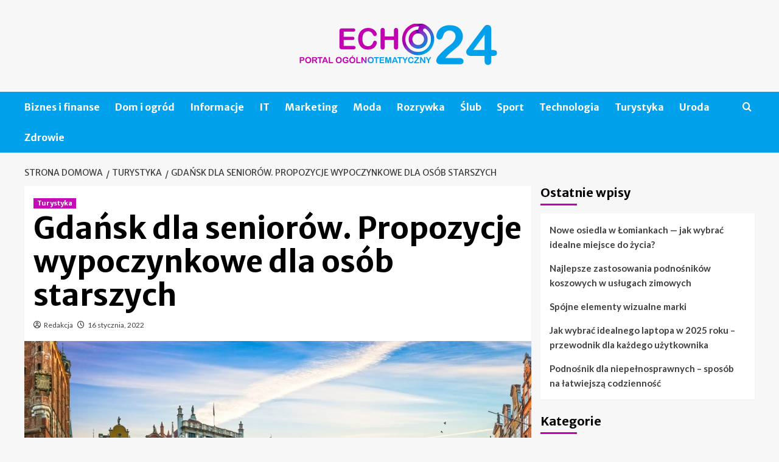

--- FILE ---
content_type: text/html; charset=UTF-8
request_url: https://echo24.pl/gdansk-dla-seniorow-propozycje-wypoczynkowe-dla-osob-starszych/
body_size: 15051
content:
<!doctype html>
<html lang="pl-PL">
<head>
    <meta charset="UTF-8">
    <meta name="viewport" content="width=device-width, initial-scale=1">
    <link rel="profile" href="https://gmpg.org/xfn/11">

    <meta name='robots' content='index, follow, max-image-preview:large, max-snippet:-1, max-video-preview:-1' />
<link rel='preload' href='https://fonts.googleapis.com/css?family=Source%2BSans%2BPro%3A400%2C700%7CLato%3A400%2C700&#038;subset=latin%2Clatin-ext&#038;display=swap' as='style' onload="this.onload=null;this.rel='stylesheet'" type='text/css' media='all' crossorigin='anonymous'>
<link rel='preconnect' href='https://fonts.googleapis.com' crossorigin='anonymous'>
<link rel='preconnect' href='https://fonts.gstatic.com' crossorigin='anonymous'>

	<!-- This site is optimized with the Yoast SEO plugin v26.7 - https://yoast.com/wordpress/plugins/seo/ -->
	<title>Jakie atrakcje dla seniorów można znaleźć w Gdańsku?</title>
	<meta name="description" content="Dowiedz się, jakie atrakcje w Gdańsku są polecane dla seniorów. Gdzie warto udać się podczas urlopu? Ciekawe miejsca dla osób starszych w Trójmieście." />
	<link rel="canonical" href="https://echo24.pl/gdansk-dla-seniorow-propozycje-wypoczynkowe-dla-osob-starszych/" />
	<meta property="og:locale" content="pl_PL" />
	<meta property="og:type" content="article" />
	<meta property="og:title" content="Jakie atrakcje dla seniorów można znaleźć w Gdańsku?" />
	<meta property="og:description" content="Dowiedz się, jakie atrakcje w Gdańsku są polecane dla seniorów. Gdzie warto udać się podczas urlopu? Ciekawe miejsca dla osób starszych w Trójmieście." />
	<meta property="og:url" content="https://echo24.pl/gdansk-dla-seniorow-propozycje-wypoczynkowe-dla-osob-starszych/" />
	<meta property="og:site_name" content="Echo24.pl" />
	<meta property="article:published_time" content="2022-01-16T13:54:22+00:00" />
	<meta property="article:modified_time" content="2022-01-16T13:54:24+00:00" />
	<meta property="og:image" content="https://echo24.pl/wp-content/uploads/2022/01/gdansk-dla-seniorow-propozycje-wypoczynkowe-dla-osob-starszych.jpg" />
	<meta property="og:image:width" content="1270" />
	<meta property="og:image:height" content="734" />
	<meta property="og:image:type" content="image/jpeg" />
	<meta name="author" content="Redakcja" />
	<meta name="twitter:card" content="summary_large_image" />
	<meta name="twitter:label1" content="Napisane przez" />
	<meta name="twitter:data1" content="Redakcja" />
	<meta name="twitter:label2" content="Szacowany czas czytania" />
	<meta name="twitter:data2" content="3 minuty" />
	<script type="application/ld+json" class="yoast-schema-graph">{"@context":"https://schema.org","@graph":[{"@type":"Article","@id":"https://echo24.pl/gdansk-dla-seniorow-propozycje-wypoczynkowe-dla-osob-starszych/#article","isPartOf":{"@id":"https://echo24.pl/gdansk-dla-seniorow-propozycje-wypoczynkowe-dla-osob-starszych/"},"author":{"name":"Redakcja","@id":"https://echo24.pl/#/schema/person/091390217dfcda139f2f9bfc7e74bd0d"},"headline":"Gdańsk dla seniorów. Propozycje wypoczynkowe dla osób starszych","datePublished":"2022-01-16T13:54:22+00:00","dateModified":"2022-01-16T13:54:24+00:00","mainEntityOfPage":{"@id":"https://echo24.pl/gdansk-dla-seniorow-propozycje-wypoczynkowe-dla-osob-starszych/"},"wordCount":466,"publisher":{"@id":"https://echo24.pl/#organization"},"image":{"@id":"https://echo24.pl/gdansk-dla-seniorow-propozycje-wypoczynkowe-dla-osob-starszych/#primaryimage"},"thumbnailUrl":"https://echo24.pl/wp-content/uploads/2022/01/gdansk-dla-seniorow-propozycje-wypoczynkowe-dla-osob-starszych.jpg","articleSection":["Turystyka"],"inLanguage":"pl-PL"},{"@type":"WebPage","@id":"https://echo24.pl/gdansk-dla-seniorow-propozycje-wypoczynkowe-dla-osob-starszych/","url":"https://echo24.pl/gdansk-dla-seniorow-propozycje-wypoczynkowe-dla-osob-starszych/","name":"Jakie atrakcje dla seniorów można znaleźć w Gdańsku?","isPartOf":{"@id":"https://echo24.pl/#website"},"primaryImageOfPage":{"@id":"https://echo24.pl/gdansk-dla-seniorow-propozycje-wypoczynkowe-dla-osob-starszych/#primaryimage"},"image":{"@id":"https://echo24.pl/gdansk-dla-seniorow-propozycje-wypoczynkowe-dla-osob-starszych/#primaryimage"},"thumbnailUrl":"https://echo24.pl/wp-content/uploads/2022/01/gdansk-dla-seniorow-propozycje-wypoczynkowe-dla-osob-starszych.jpg","datePublished":"2022-01-16T13:54:22+00:00","dateModified":"2022-01-16T13:54:24+00:00","description":"Dowiedz się, jakie atrakcje w Gdańsku są polecane dla seniorów. Gdzie warto udać się podczas urlopu? Ciekawe miejsca dla osób starszych w Trójmieście.","breadcrumb":{"@id":"https://echo24.pl/gdansk-dla-seniorow-propozycje-wypoczynkowe-dla-osob-starszych/#breadcrumb"},"inLanguage":"pl-PL","potentialAction":[{"@type":"ReadAction","target":["https://echo24.pl/gdansk-dla-seniorow-propozycje-wypoczynkowe-dla-osob-starszych/"]}]},{"@type":"ImageObject","inLanguage":"pl-PL","@id":"https://echo24.pl/gdansk-dla-seniorow-propozycje-wypoczynkowe-dla-osob-starszych/#primaryimage","url":"https://echo24.pl/wp-content/uploads/2022/01/gdansk-dla-seniorow-propozycje-wypoczynkowe-dla-osob-starszych.jpg","contentUrl":"https://echo24.pl/wp-content/uploads/2022/01/gdansk-dla-seniorow-propozycje-wypoczynkowe-dla-osob-starszych.jpg","width":1270,"height":734,"caption":"Gdańsk dla seniorów"},{"@type":"BreadcrumbList","@id":"https://echo24.pl/gdansk-dla-seniorow-propozycje-wypoczynkowe-dla-osob-starszych/#breadcrumb","itemListElement":[{"@type":"ListItem","position":1,"name":"Strona główna","item":"https://echo24.pl/"},{"@type":"ListItem","position":2,"name":"Gdańsk dla seniorów. Propozycje wypoczynkowe dla osób starszych"}]},{"@type":"WebSite","@id":"https://echo24.pl/#website","url":"https://echo24.pl/","name":"Echo24.pl","description":"Informacje, Porady, Opinie","publisher":{"@id":"https://echo24.pl/#organization"},"potentialAction":[{"@type":"SearchAction","target":{"@type":"EntryPoint","urlTemplate":"https://echo24.pl/?s={search_term_string}"},"query-input":{"@type":"PropertyValueSpecification","valueRequired":true,"valueName":"search_term_string"}}],"inLanguage":"pl-PL"},{"@type":"Organization","@id":"https://echo24.pl/#organization","name":"Echo24.pl","url":"https://echo24.pl/","logo":{"@type":"ImageObject","inLanguage":"pl-PL","@id":"https://echo24.pl/#/schema/logo/image/","url":"https://echo24.pl/wp-content/uploads/2021/03/echo24.png","contentUrl":"https://echo24.pl/wp-content/uploads/2021/03/echo24.png","width":400,"height":90,"caption":"Echo24.pl"},"image":{"@id":"https://echo24.pl/#/schema/logo/image/"}},{"@type":"Person","@id":"https://echo24.pl/#/schema/person/091390217dfcda139f2f9bfc7e74bd0d","name":"Redakcja","sameAs":["https://echo24.pl"]}]}</script>
	<!-- / Yoast SEO plugin. -->


<link rel='dns-prefetch' href='//fonts.googleapis.com' />
<link rel='preconnect' href='https://fonts.googleapis.com' />
<link rel='preconnect' href='https://fonts.gstatic.com' />
<link rel="alternate" type="application/rss+xml" title="Echo24.pl &raquo; Kanał z wpisami" href="https://echo24.pl/feed/" />
<link rel="alternate" type="application/rss+xml" title="Echo24.pl &raquo; Kanał z komentarzami" href="https://echo24.pl/comments/feed/" />
<link rel="alternate" title="oEmbed (JSON)" type="application/json+oembed" href="https://echo24.pl/wp-json/oembed/1.0/embed?url=https%3A%2F%2Fecho24.pl%2Fgdansk-dla-seniorow-propozycje-wypoczynkowe-dla-osob-starszych%2F" />
<link rel="alternate" title="oEmbed (XML)" type="text/xml+oembed" href="https://echo24.pl/wp-json/oembed/1.0/embed?url=https%3A%2F%2Fecho24.pl%2Fgdansk-dla-seniorow-propozycje-wypoczynkowe-dla-osob-starszych%2F&#038;format=xml" />
<style id='wp-img-auto-sizes-contain-inline-css' type='text/css'>
img:is([sizes=auto i],[sizes^="auto," i]){contain-intrinsic-size:3000px 1500px}
/*# sourceURL=wp-img-auto-sizes-contain-inline-css */
</style>
<style id='wp-emoji-styles-inline-css' type='text/css'>

	img.wp-smiley, img.emoji {
		display: inline !important;
		border: none !important;
		box-shadow: none !important;
		height: 1em !important;
		width: 1em !important;
		margin: 0 0.07em !important;
		vertical-align: -0.1em !important;
		background: none !important;
		padding: 0 !important;
	}
/*# sourceURL=wp-emoji-styles-inline-css */
</style>
<style id='wp-block-library-inline-css' type='text/css'>
:root{--wp-block-synced-color:#7a00df;--wp-block-synced-color--rgb:122,0,223;--wp-bound-block-color:var(--wp-block-synced-color);--wp-editor-canvas-background:#ddd;--wp-admin-theme-color:#007cba;--wp-admin-theme-color--rgb:0,124,186;--wp-admin-theme-color-darker-10:#006ba1;--wp-admin-theme-color-darker-10--rgb:0,107,160.5;--wp-admin-theme-color-darker-20:#005a87;--wp-admin-theme-color-darker-20--rgb:0,90,135;--wp-admin-border-width-focus:2px}@media (min-resolution:192dpi){:root{--wp-admin-border-width-focus:1.5px}}.wp-element-button{cursor:pointer}:root .has-very-light-gray-background-color{background-color:#eee}:root .has-very-dark-gray-background-color{background-color:#313131}:root .has-very-light-gray-color{color:#eee}:root .has-very-dark-gray-color{color:#313131}:root .has-vivid-green-cyan-to-vivid-cyan-blue-gradient-background{background:linear-gradient(135deg,#00d084,#0693e3)}:root .has-purple-crush-gradient-background{background:linear-gradient(135deg,#34e2e4,#4721fb 50%,#ab1dfe)}:root .has-hazy-dawn-gradient-background{background:linear-gradient(135deg,#faaca8,#dad0ec)}:root .has-subdued-olive-gradient-background{background:linear-gradient(135deg,#fafae1,#67a671)}:root .has-atomic-cream-gradient-background{background:linear-gradient(135deg,#fdd79a,#004a59)}:root .has-nightshade-gradient-background{background:linear-gradient(135deg,#330968,#31cdcf)}:root .has-midnight-gradient-background{background:linear-gradient(135deg,#020381,#2874fc)}:root{--wp--preset--font-size--normal:16px;--wp--preset--font-size--huge:42px}.has-regular-font-size{font-size:1em}.has-larger-font-size{font-size:2.625em}.has-normal-font-size{font-size:var(--wp--preset--font-size--normal)}.has-huge-font-size{font-size:var(--wp--preset--font-size--huge)}.has-text-align-center{text-align:center}.has-text-align-left{text-align:left}.has-text-align-right{text-align:right}.has-fit-text{white-space:nowrap!important}#end-resizable-editor-section{display:none}.aligncenter{clear:both}.items-justified-left{justify-content:flex-start}.items-justified-center{justify-content:center}.items-justified-right{justify-content:flex-end}.items-justified-space-between{justify-content:space-between}.screen-reader-text{border:0;clip-path:inset(50%);height:1px;margin:-1px;overflow:hidden;padding:0;position:absolute;width:1px;word-wrap:normal!important}.screen-reader-text:focus{background-color:#ddd;clip-path:none;color:#444;display:block;font-size:1em;height:auto;left:5px;line-height:normal;padding:15px 23px 14px;text-decoration:none;top:5px;width:auto;z-index:100000}html :where(.has-border-color){border-style:solid}html :where([style*=border-top-color]){border-top-style:solid}html :where([style*=border-right-color]){border-right-style:solid}html :where([style*=border-bottom-color]){border-bottom-style:solid}html :where([style*=border-left-color]){border-left-style:solid}html :where([style*=border-width]){border-style:solid}html :where([style*=border-top-width]){border-top-style:solid}html :where([style*=border-right-width]){border-right-style:solid}html :where([style*=border-bottom-width]){border-bottom-style:solid}html :where([style*=border-left-width]){border-left-style:solid}html :where(img[class*=wp-image-]){height:auto;max-width:100%}:where(figure){margin:0 0 1em}html :where(.is-position-sticky){--wp-admin--admin-bar--position-offset:var(--wp-admin--admin-bar--height,0px)}@media screen and (max-width:600px){html :where(.is-position-sticky){--wp-admin--admin-bar--position-offset:0px}}

/*# sourceURL=wp-block-library-inline-css */
</style><style id='wp-block-heading-inline-css' type='text/css'>
h1:where(.wp-block-heading).has-background,h2:where(.wp-block-heading).has-background,h3:where(.wp-block-heading).has-background,h4:where(.wp-block-heading).has-background,h5:where(.wp-block-heading).has-background,h6:where(.wp-block-heading).has-background{padding:1.25em 2.375em}h1.has-text-align-left[style*=writing-mode]:where([style*=vertical-lr]),h1.has-text-align-right[style*=writing-mode]:where([style*=vertical-rl]),h2.has-text-align-left[style*=writing-mode]:where([style*=vertical-lr]),h2.has-text-align-right[style*=writing-mode]:where([style*=vertical-rl]),h3.has-text-align-left[style*=writing-mode]:where([style*=vertical-lr]),h3.has-text-align-right[style*=writing-mode]:where([style*=vertical-rl]),h4.has-text-align-left[style*=writing-mode]:where([style*=vertical-lr]),h4.has-text-align-right[style*=writing-mode]:where([style*=vertical-rl]),h5.has-text-align-left[style*=writing-mode]:where([style*=vertical-lr]),h5.has-text-align-right[style*=writing-mode]:where([style*=vertical-rl]),h6.has-text-align-left[style*=writing-mode]:where([style*=vertical-lr]),h6.has-text-align-right[style*=writing-mode]:where([style*=vertical-rl]){rotate:180deg}
/*# sourceURL=https://echo24.pl/wp-includes/blocks/heading/style.min.css */
</style>
<style id='wp-block-paragraph-inline-css' type='text/css'>
.is-small-text{font-size:.875em}.is-regular-text{font-size:1em}.is-large-text{font-size:2.25em}.is-larger-text{font-size:3em}.has-drop-cap:not(:focus):first-letter{float:left;font-size:8.4em;font-style:normal;font-weight:100;line-height:.68;margin:.05em .1em 0 0;text-transform:uppercase}body.rtl .has-drop-cap:not(:focus):first-letter{float:none;margin-left:.1em}p.has-drop-cap.has-background{overflow:hidden}:root :where(p.has-background){padding:1.25em 2.375em}:where(p.has-text-color:not(.has-link-color)) a{color:inherit}p.has-text-align-left[style*="writing-mode:vertical-lr"],p.has-text-align-right[style*="writing-mode:vertical-rl"]{rotate:180deg}
/*# sourceURL=https://echo24.pl/wp-includes/blocks/paragraph/style.min.css */
</style>
<style id='global-styles-inline-css' type='text/css'>
:root{--wp--preset--aspect-ratio--square: 1;--wp--preset--aspect-ratio--4-3: 4/3;--wp--preset--aspect-ratio--3-4: 3/4;--wp--preset--aspect-ratio--3-2: 3/2;--wp--preset--aspect-ratio--2-3: 2/3;--wp--preset--aspect-ratio--16-9: 16/9;--wp--preset--aspect-ratio--9-16: 9/16;--wp--preset--color--black: #000000;--wp--preset--color--cyan-bluish-gray: #abb8c3;--wp--preset--color--white: #ffffff;--wp--preset--color--pale-pink: #f78da7;--wp--preset--color--vivid-red: #cf2e2e;--wp--preset--color--luminous-vivid-orange: #ff6900;--wp--preset--color--luminous-vivid-amber: #fcb900;--wp--preset--color--light-green-cyan: #7bdcb5;--wp--preset--color--vivid-green-cyan: #00d084;--wp--preset--color--pale-cyan-blue: #8ed1fc;--wp--preset--color--vivid-cyan-blue: #0693e3;--wp--preset--color--vivid-purple: #9b51e0;--wp--preset--gradient--vivid-cyan-blue-to-vivid-purple: linear-gradient(135deg,rgb(6,147,227) 0%,rgb(155,81,224) 100%);--wp--preset--gradient--light-green-cyan-to-vivid-green-cyan: linear-gradient(135deg,rgb(122,220,180) 0%,rgb(0,208,130) 100%);--wp--preset--gradient--luminous-vivid-amber-to-luminous-vivid-orange: linear-gradient(135deg,rgb(252,185,0) 0%,rgb(255,105,0) 100%);--wp--preset--gradient--luminous-vivid-orange-to-vivid-red: linear-gradient(135deg,rgb(255,105,0) 0%,rgb(207,46,46) 100%);--wp--preset--gradient--very-light-gray-to-cyan-bluish-gray: linear-gradient(135deg,rgb(238,238,238) 0%,rgb(169,184,195) 100%);--wp--preset--gradient--cool-to-warm-spectrum: linear-gradient(135deg,rgb(74,234,220) 0%,rgb(151,120,209) 20%,rgb(207,42,186) 40%,rgb(238,44,130) 60%,rgb(251,105,98) 80%,rgb(254,248,76) 100%);--wp--preset--gradient--blush-light-purple: linear-gradient(135deg,rgb(255,206,236) 0%,rgb(152,150,240) 100%);--wp--preset--gradient--blush-bordeaux: linear-gradient(135deg,rgb(254,205,165) 0%,rgb(254,45,45) 50%,rgb(107,0,62) 100%);--wp--preset--gradient--luminous-dusk: linear-gradient(135deg,rgb(255,203,112) 0%,rgb(199,81,192) 50%,rgb(65,88,208) 100%);--wp--preset--gradient--pale-ocean: linear-gradient(135deg,rgb(255,245,203) 0%,rgb(182,227,212) 50%,rgb(51,167,181) 100%);--wp--preset--gradient--electric-grass: linear-gradient(135deg,rgb(202,248,128) 0%,rgb(113,206,126) 100%);--wp--preset--gradient--midnight: linear-gradient(135deg,rgb(2,3,129) 0%,rgb(40,116,252) 100%);--wp--preset--font-size--small: 13px;--wp--preset--font-size--medium: 20px;--wp--preset--font-size--large: 36px;--wp--preset--font-size--x-large: 42px;--wp--preset--spacing--20: 0.44rem;--wp--preset--spacing--30: 0.67rem;--wp--preset--spacing--40: 1rem;--wp--preset--spacing--50: 1.5rem;--wp--preset--spacing--60: 2.25rem;--wp--preset--spacing--70: 3.38rem;--wp--preset--spacing--80: 5.06rem;--wp--preset--shadow--natural: 6px 6px 9px rgba(0, 0, 0, 0.2);--wp--preset--shadow--deep: 12px 12px 50px rgba(0, 0, 0, 0.4);--wp--preset--shadow--sharp: 6px 6px 0px rgba(0, 0, 0, 0.2);--wp--preset--shadow--outlined: 6px 6px 0px -3px rgb(255, 255, 255), 6px 6px rgb(0, 0, 0);--wp--preset--shadow--crisp: 6px 6px 0px rgb(0, 0, 0);}:root { --wp--style--global--content-size: 800px;--wp--style--global--wide-size: 1200px; }:where(body) { margin: 0; }.wp-site-blocks > .alignleft { float: left; margin-right: 2em; }.wp-site-blocks > .alignright { float: right; margin-left: 2em; }.wp-site-blocks > .aligncenter { justify-content: center; margin-left: auto; margin-right: auto; }:where(.wp-site-blocks) > * { margin-block-start: 24px; margin-block-end: 0; }:where(.wp-site-blocks) > :first-child { margin-block-start: 0; }:where(.wp-site-blocks) > :last-child { margin-block-end: 0; }:root { --wp--style--block-gap: 24px; }:root :where(.is-layout-flow) > :first-child{margin-block-start: 0;}:root :where(.is-layout-flow) > :last-child{margin-block-end: 0;}:root :where(.is-layout-flow) > *{margin-block-start: 24px;margin-block-end: 0;}:root :where(.is-layout-constrained) > :first-child{margin-block-start: 0;}:root :where(.is-layout-constrained) > :last-child{margin-block-end: 0;}:root :where(.is-layout-constrained) > *{margin-block-start: 24px;margin-block-end: 0;}:root :where(.is-layout-flex){gap: 24px;}:root :where(.is-layout-grid){gap: 24px;}.is-layout-flow > .alignleft{float: left;margin-inline-start: 0;margin-inline-end: 2em;}.is-layout-flow > .alignright{float: right;margin-inline-start: 2em;margin-inline-end: 0;}.is-layout-flow > .aligncenter{margin-left: auto !important;margin-right: auto !important;}.is-layout-constrained > .alignleft{float: left;margin-inline-start: 0;margin-inline-end: 2em;}.is-layout-constrained > .alignright{float: right;margin-inline-start: 2em;margin-inline-end: 0;}.is-layout-constrained > .aligncenter{margin-left: auto !important;margin-right: auto !important;}.is-layout-constrained > :where(:not(.alignleft):not(.alignright):not(.alignfull)){max-width: var(--wp--style--global--content-size);margin-left: auto !important;margin-right: auto !important;}.is-layout-constrained > .alignwide{max-width: var(--wp--style--global--wide-size);}body .is-layout-flex{display: flex;}.is-layout-flex{flex-wrap: wrap;align-items: center;}.is-layout-flex > :is(*, div){margin: 0;}body .is-layout-grid{display: grid;}.is-layout-grid > :is(*, div){margin: 0;}body{padding-top: 0px;padding-right: 0px;padding-bottom: 0px;padding-left: 0px;}a:where(:not(.wp-element-button)){text-decoration: none;}:root :where(.wp-element-button, .wp-block-button__link){background-color: #32373c;border-radius: 0;border-width: 0;color: #fff;font-family: inherit;font-size: inherit;font-style: inherit;font-weight: inherit;letter-spacing: inherit;line-height: inherit;padding-top: calc(0.667em + 2px);padding-right: calc(1.333em + 2px);padding-bottom: calc(0.667em + 2px);padding-left: calc(1.333em + 2px);text-decoration: none;text-transform: inherit;}.has-black-color{color: var(--wp--preset--color--black) !important;}.has-cyan-bluish-gray-color{color: var(--wp--preset--color--cyan-bluish-gray) !important;}.has-white-color{color: var(--wp--preset--color--white) !important;}.has-pale-pink-color{color: var(--wp--preset--color--pale-pink) !important;}.has-vivid-red-color{color: var(--wp--preset--color--vivid-red) !important;}.has-luminous-vivid-orange-color{color: var(--wp--preset--color--luminous-vivid-orange) !important;}.has-luminous-vivid-amber-color{color: var(--wp--preset--color--luminous-vivid-amber) !important;}.has-light-green-cyan-color{color: var(--wp--preset--color--light-green-cyan) !important;}.has-vivid-green-cyan-color{color: var(--wp--preset--color--vivid-green-cyan) !important;}.has-pale-cyan-blue-color{color: var(--wp--preset--color--pale-cyan-blue) !important;}.has-vivid-cyan-blue-color{color: var(--wp--preset--color--vivid-cyan-blue) !important;}.has-vivid-purple-color{color: var(--wp--preset--color--vivid-purple) !important;}.has-black-background-color{background-color: var(--wp--preset--color--black) !important;}.has-cyan-bluish-gray-background-color{background-color: var(--wp--preset--color--cyan-bluish-gray) !important;}.has-white-background-color{background-color: var(--wp--preset--color--white) !important;}.has-pale-pink-background-color{background-color: var(--wp--preset--color--pale-pink) !important;}.has-vivid-red-background-color{background-color: var(--wp--preset--color--vivid-red) !important;}.has-luminous-vivid-orange-background-color{background-color: var(--wp--preset--color--luminous-vivid-orange) !important;}.has-luminous-vivid-amber-background-color{background-color: var(--wp--preset--color--luminous-vivid-amber) !important;}.has-light-green-cyan-background-color{background-color: var(--wp--preset--color--light-green-cyan) !important;}.has-vivid-green-cyan-background-color{background-color: var(--wp--preset--color--vivid-green-cyan) !important;}.has-pale-cyan-blue-background-color{background-color: var(--wp--preset--color--pale-cyan-blue) !important;}.has-vivid-cyan-blue-background-color{background-color: var(--wp--preset--color--vivid-cyan-blue) !important;}.has-vivid-purple-background-color{background-color: var(--wp--preset--color--vivid-purple) !important;}.has-black-border-color{border-color: var(--wp--preset--color--black) !important;}.has-cyan-bluish-gray-border-color{border-color: var(--wp--preset--color--cyan-bluish-gray) !important;}.has-white-border-color{border-color: var(--wp--preset--color--white) !important;}.has-pale-pink-border-color{border-color: var(--wp--preset--color--pale-pink) !important;}.has-vivid-red-border-color{border-color: var(--wp--preset--color--vivid-red) !important;}.has-luminous-vivid-orange-border-color{border-color: var(--wp--preset--color--luminous-vivid-orange) !important;}.has-luminous-vivid-amber-border-color{border-color: var(--wp--preset--color--luminous-vivid-amber) !important;}.has-light-green-cyan-border-color{border-color: var(--wp--preset--color--light-green-cyan) !important;}.has-vivid-green-cyan-border-color{border-color: var(--wp--preset--color--vivid-green-cyan) !important;}.has-pale-cyan-blue-border-color{border-color: var(--wp--preset--color--pale-cyan-blue) !important;}.has-vivid-cyan-blue-border-color{border-color: var(--wp--preset--color--vivid-cyan-blue) !important;}.has-vivid-purple-border-color{border-color: var(--wp--preset--color--vivid-purple) !important;}.has-vivid-cyan-blue-to-vivid-purple-gradient-background{background: var(--wp--preset--gradient--vivid-cyan-blue-to-vivid-purple) !important;}.has-light-green-cyan-to-vivid-green-cyan-gradient-background{background: var(--wp--preset--gradient--light-green-cyan-to-vivid-green-cyan) !important;}.has-luminous-vivid-amber-to-luminous-vivid-orange-gradient-background{background: var(--wp--preset--gradient--luminous-vivid-amber-to-luminous-vivid-orange) !important;}.has-luminous-vivid-orange-to-vivid-red-gradient-background{background: var(--wp--preset--gradient--luminous-vivid-orange-to-vivid-red) !important;}.has-very-light-gray-to-cyan-bluish-gray-gradient-background{background: var(--wp--preset--gradient--very-light-gray-to-cyan-bluish-gray) !important;}.has-cool-to-warm-spectrum-gradient-background{background: var(--wp--preset--gradient--cool-to-warm-spectrum) !important;}.has-blush-light-purple-gradient-background{background: var(--wp--preset--gradient--blush-light-purple) !important;}.has-blush-bordeaux-gradient-background{background: var(--wp--preset--gradient--blush-bordeaux) !important;}.has-luminous-dusk-gradient-background{background: var(--wp--preset--gradient--luminous-dusk) !important;}.has-pale-ocean-gradient-background{background: var(--wp--preset--gradient--pale-ocean) !important;}.has-electric-grass-gradient-background{background: var(--wp--preset--gradient--electric-grass) !important;}.has-midnight-gradient-background{background: var(--wp--preset--gradient--midnight) !important;}.has-small-font-size{font-size: var(--wp--preset--font-size--small) !important;}.has-medium-font-size{font-size: var(--wp--preset--font-size--medium) !important;}.has-large-font-size{font-size: var(--wp--preset--font-size--large) !important;}.has-x-large-font-size{font-size: var(--wp--preset--font-size--x-large) !important;}
:root :where(.wp-block-heading){line-height: 1.3;}
/*# sourceURL=global-styles-inline-css */
</style>

<link rel='stylesheet' id='coverstory-google-fonts-css' href='https://fonts.googleapis.com/css?family=Merriweather+Sans:400,400italic,300,900,700' type='text/css' media='all' />
<link rel='stylesheet' id='bootstrap-css' href='https://echo24.pl/wp-content/themes/covernews/assets/bootstrap/css/bootstrap.min.css?ver=6.9' type='text/css' media='all' />
<link rel='stylesheet' id='covernews-style-css' href='https://echo24.pl/wp-content/themes/covernews/style.css?ver=6.9' type='text/css' media='all' />
<link rel='stylesheet' id='coverstory-css' href='https://echo24.pl/wp-content/themes/coverstory/style.css?ver=2.0.1' type='text/css' media='all' />
<link rel='stylesheet' id='covernews-google-fonts-css' href='https://fonts.googleapis.com/css?family=Source%2BSans%2BPro%3A400%2C700%7CLato%3A400%2C700&#038;subset=latin%2Clatin-ext&#038;display=swap' type='text/css' media='all' />
<link rel='stylesheet' id='covernews-icons-css' href='https://echo24.pl/wp-content/themes/covernews/assets/icons/style.css?ver=6.9' type='text/css' media='all' />
<script type="text/javascript" src="https://echo24.pl/wp-includes/js/jquery/jquery.min.js?ver=3.7.1" id="jquery-core-js"></script>
<script type="text/javascript" src="https://echo24.pl/wp-includes/js/jquery/jquery-migrate.min.js?ver=3.4.1" id="jquery-migrate-js"></script>
<link rel="https://api.w.org/" href="https://echo24.pl/wp-json/" /><link rel="alternate" title="JSON" type="application/json" href="https://echo24.pl/wp-json/wp/v2/posts/1120" /><link rel="EditURI" type="application/rsd+xml" title="RSD" href="https://echo24.pl/xmlrpc.php?rsd" />
<meta name="generator" content="WordPress 6.9" />
<link rel='shortlink' href='https://echo24.pl/?p=1120' />
<!-- Global site tag (gtag.js) - Google Analytics -->
<script async src="https://www.googletagmanager.com/gtag/js?id=UA-186912127-4"></script>
<script>
  window.dataLayer = window.dataLayer || [];
  function gtag(){dataLayer.push(arguments);}
  gtag('js', new Date());

  gtag('config', 'UA-186912127-4');
</script>
        <style type="text/css">
                        body .masthead-banner.data-bg:before {
                background: rgba(0,0,0,0);
            }
                        .site-title,
            .site-description {
                position: absolute;
                clip: rect(1px, 1px, 1px, 1px);
                display: none;
            }

                    .elementor-template-full-width .elementor-section.elementor-section-full_width > .elementor-container,
        .elementor-template-full-width .elementor-section.elementor-section-boxed > .elementor-container{
            max-width: 1200px;
        }
        @media (min-width: 1600px){
            .elementor-template-full-width .elementor-section.elementor-section-full_width > .elementor-container,
            .elementor-template-full-width .elementor-section.elementor-section-boxed > .elementor-container{
                max-width: 1600px;
            }
        }
        
        .align-content-left .elementor-section-stretched,
        .align-content-right .elementor-section-stretched {
            max-width: 100%;
            left: 0 !important;
        }


        </style>
        <link rel="icon" href="https://echo24.pl/wp-content/uploads/2021/03/cropped-echo24-32x32.png" sizes="32x32" />
<link rel="icon" href="https://echo24.pl/wp-content/uploads/2021/03/cropped-echo24-192x192.png" sizes="192x192" />
<link rel="apple-touch-icon" href="https://echo24.pl/wp-content/uploads/2021/03/cropped-echo24-180x180.png" />
<meta name="msapplication-TileImage" content="https://echo24.pl/wp-content/uploads/2021/03/cropped-echo24-270x270.png" />
		<style type="text/css" id="wp-custom-css">
			
.tags-links{display:none !important;}
/*
.inside-img{display:none;}*/
body .main-navigation {
    background: #01a0eb;
}
body .secondary-color, body button, body input[type=button], body input[type=reset], body input[type=submit], body .site-content .search-form .search-submit, body .site-footer .search-form .search-submit, body .em-post-format i, body span.header-after:after, body #secondary .widget-title span:after, body .af-tabs.nav-tabs>li.active>a:after, body .af-tabs.nav-tabs>li>a:hover:after, body .exclusive-posts .exclusive-now, body span.trending-no, body .tagcloud a:hover {
    background: #c201b2;
}
body .figure-categories .cat-links a.covernews-categories, body .full-plus-list .spotlight-post:first-of-type .figure-categories .cat-links a.covernews-categories {
    background-color: #c201b2;
    color: #fff;
}
.site-info, .af-main-banner-latest-posts{display:none;}		</style>
		</head>

<body class="wp-singular post-template-default single single-post postid-1120 single-format-standard wp-custom-logo wp-embed-responsive wp-theme-covernews wp-child-theme-coverstory default-content-layout archive-layout-grid aft-sticky-sidebar default aft-container-default aft-main-banner-slider-editors-picks-trending single-content-mode-default header-image-default align-content-left aft-and">


<div id="page" class="site">
    <a class="skip-link screen-reader-text" href="#content">Skip to content</a>

<div class="header-layout-3">
<header id="masthead" class="site-header">
        <div class="masthead-banner " data-background="">
        <div class="container">
            <div class="row">
                <div class="col-md-12">
                    <div class="site-branding">
                        <a href="https://echo24.pl/" class="custom-logo-link" rel="home"><img width="400" height="90" src="https://echo24.pl/wp-content/uploads/2021/03/echo24.png" class="custom-logo" alt="echo24" decoding="async" srcset="https://echo24.pl/wp-content/uploads/2021/03/echo24.png 400w, https://echo24.pl/wp-content/uploads/2021/03/echo24-300x68.png 300w" sizes="(max-width: 400px) 100vw, 400px" loading="lazy" /></a>                            <p class="site-title font-family-1">
                                <a href="https://echo24.pl/"
                                   rel="home">Echo24.pl</a>
                            </p>
                        
                                                    <p class="site-description">Informacje, Porady, Opinie</p>
                                            </div>
                </div>
                <div class="col-md-12">
                                    </div>
            </div>
        </div>
    </div>
    <nav id="site-navigation" class="main-navigation">
        <div class="container">
            <div class="row">
                <div class="kol-12">
                    <div class="navigation-container">
                        <div class="main-navigation-container-items-wrapper">
                        <span class="toggle-menu" aria-controls="primary-menu" aria-expanded="false">
                                    <a href="javascript:void(0)" class="aft-void-menu">
                                <span class="screen-reader-text">Menu główne</span>
                                 <i class="ham"></i>
                                    </a>
                        </span>
                        <span class="af-mobile-site-title-wrap">
                            <a href="https://echo24.pl/" class="custom-logo-link" rel="home"><img width="400" height="90" src="https://echo24.pl/wp-content/uploads/2021/03/echo24.png" class="custom-logo" alt="echo24" decoding="async" srcset="https://echo24.pl/wp-content/uploads/2021/03/echo24.png 400w, https://echo24.pl/wp-content/uploads/2021/03/echo24-300x68.png 300w" sizes="(max-width: 400px) 100vw, 400px" loading="lazy" /></a>                            <p class="site-title font-family-1">
                                <a href="https://echo24.pl/"
                                   rel="home">Echo24.pl</a>
                            </p>
                        </span>
                        <div class="menu main-menu"><ul id="primary-menu" class="menu"><li id="menu-item-6" class="menu-item menu-item-type-taxonomy menu-item-object-category menu-item-6"><a href="https://echo24.pl/kategoria/biznes-i-finanse/">Biznes i finanse</a></li>
<li id="menu-item-7" class="menu-item menu-item-type-taxonomy menu-item-object-category menu-item-7"><a href="https://echo24.pl/kategoria/dom-i-ogrod/">Dom i ogród</a></li>
<li id="menu-item-8" class="menu-item menu-item-type-taxonomy menu-item-object-category menu-item-8"><a href="https://echo24.pl/kategoria/informacje/">Informacje</a></li>
<li id="menu-item-9" class="menu-item menu-item-type-taxonomy menu-item-object-category menu-item-9"><a href="https://echo24.pl/kategoria/it/">IT</a></li>
<li id="menu-item-10" class="menu-item menu-item-type-taxonomy menu-item-object-category menu-item-10"><a href="https://echo24.pl/kategoria/marketing/">Marketing</a></li>
<li id="menu-item-11" class="menu-item menu-item-type-taxonomy menu-item-object-category menu-item-11"><a href="https://echo24.pl/kategoria/moda/">Moda</a></li>
<li id="menu-item-12" class="menu-item menu-item-type-taxonomy menu-item-object-category menu-item-12"><a href="https://echo24.pl/kategoria/rozrywka/">Rozrywka</a></li>
<li id="menu-item-13" class="menu-item menu-item-type-taxonomy menu-item-object-category menu-item-13"><a href="https://echo24.pl/kategoria/slub/">Ślub</a></li>
<li id="menu-item-14" class="menu-item menu-item-type-taxonomy menu-item-object-category menu-item-14"><a href="https://echo24.pl/kategoria/sport/">Sport</a></li>
<li id="menu-item-15" class="menu-item menu-item-type-taxonomy menu-item-object-category menu-item-15"><a href="https://echo24.pl/kategoria/technologia/">Technologia</a></li>
<li id="menu-item-16" class="menu-item menu-item-type-taxonomy menu-item-object-category current-post-ancestor current-menu-parent current-post-parent menu-item-16"><a href="https://echo24.pl/kategoria/turystyka/">Turystyka</a></li>
<li id="menu-item-17" class="menu-item menu-item-type-taxonomy menu-item-object-category menu-item-17"><a href="https://echo24.pl/kategoria/uroda/">Uroda</a></li>
<li id="menu-item-18" class="menu-item menu-item-type-taxonomy menu-item-object-category menu-item-18"><a href="https://echo24.pl/kategoria/zdrowie/">Zdrowie</a></li>
</ul></div>                        </div>
                        <div class="cart-search">

                            <div class="af-search-wrap">
                                <div class="search-overlay">
                                    <a href="#" title="Search" class="search-icon">
                                        <i class="fa fa-search"></i>
                                    </a>
                                    <div class="af-search-form">
                                        <form role="search" method="get" class="search-form" action="https://echo24.pl/">
				<label>
					<span class="screen-reader-text">Szukaj:</span>
					<input type="search" class="search-field" placeholder="Szukaj &hellip;" value="" name="s" />
				</label>
				<input type="submit" class="search-submit" value="Szukaj" />
			</form>                                    </div>
                                </div>
                            </div>
                        </div>

                    </div>
                </div>
            </div>
        </div>
    </nav>
</header>


</div>



    <div id="content" class="container">
    <div class="em-breadcrumbs font-family-1 covernews-breadcrumbs">
      <div class="row">
        <div role="navigation" aria-label="Okruszki" class="breadcrumb-trail breadcrumbs" itemprop="breadcrumb"><ul class="trail-items" itemscope itemtype="http://schema.org/BreadcrumbList"><meta name="numberOfItems" content="3" /><meta name="itemListOrder" content="Ascending" /><li itemprop="itemListElement" itemscope itemtype="http://schema.org/ListItem" class="trail-item trail-begin"><a href="https://echo24.pl/" rel="home" itemprop="item"><span itemprop="name">Strona domowa</span></a><meta itemprop="position" content="1" /></li><li itemprop="itemListElement" itemscope itemtype="http://schema.org/ListItem" class="trail-item"><a href="https://echo24.pl/kategoria/turystyka/" itemprop="item"><span itemprop="name">Turystyka</span></a><meta itemprop="position" content="2" /></li><li itemprop="itemListElement" itemscope itemtype="http://schema.org/ListItem" class="trail-item trail-end"><a href="https://echo24.pl/gdansk-dla-seniorow-propozycje-wypoczynkowe-dla-osob-starszych/" itemprop="item"><span itemprop="name">Gdańsk dla seniorów. Propozycje wypoczynkowe dla osób starszych</span></a><meta itemprop="position" content="3" /></li></ul></div>      </div>
    </div>
        <div class="section-block-upper row">
                <div id="primary" class="content-area">
                    <main id="main" class="site-main">

                                                    <article id="post-1120" class="af-single-article post-1120 post type-post status-publish format-standard has-post-thumbnail hentry category-turystyka">
                                <div class="entry-content-wrap">
                                    <header class="entry-header">

    <div class="header-details-wrapper">
        <div class="entry-header-details">
                            <div class="figure-categories figure-categories-bg">
                                        <ul class="cat-links"><li class="meta-category">
                             <a class="covernews-categories category-color-1"
                            href="https://echo24.pl/kategoria/turystyka/" 
                            aria-label="Zobacz wszystkie wpisy w Turystyka"> 
                                 Turystyka
                             </a>
                        </li></ul>                </div>
                        <h1 class="entry-title">Gdańsk dla seniorów. Propozycje wypoczynkowe dla osób starszych</h1>
            
                
    <span class="author-links">

      
        <span class="item-metadata posts-author">
          <i class="far fa-user-circle"></i>
                          <a href="https://echo24.pl/author/jb34jh3434jhv/">
                    Redakcja                </a>
               </span>
                    <span class="item-metadata posts-date">
          <i class="far fa-clock"></i>
          <a href="https://echo24.pl/2022/01/">
            16 stycznia, 2022          </a>
        </span>
                </span>
                

                    </div>
    </div>

        <div class="aft-post-thumbnail-wrapper">    
                    <div class="post-thumbnail full-width-image">
                    <img width="1024" height="592" src="https://echo24.pl/wp-content/uploads/2022/01/gdansk-dla-seniorow-propozycje-wypoczynkowe-dla-osob-starszych-1024x592.jpg" class="attachment-covernews-featured size-covernews-featured wp-post-image" alt="Gdańsk dla seniorów" decoding="async" fetchpriority="high" srcset="https://echo24.pl/wp-content/uploads/2022/01/gdansk-dla-seniorow-propozycje-wypoczynkowe-dla-osob-starszych-1024x592.jpg 1024w, https://echo24.pl/wp-content/uploads/2022/01/gdansk-dla-seniorow-propozycje-wypoczynkowe-dla-osob-starszych-300x173.jpg 300w, https://echo24.pl/wp-content/uploads/2022/01/gdansk-dla-seniorow-propozycje-wypoczynkowe-dla-osob-starszych-768x444.jpg 768w, https://echo24.pl/wp-content/uploads/2022/01/gdansk-dla-seniorow-propozycje-wypoczynkowe-dla-osob-starszych.jpg 1270w" sizes="(max-width: 1024px) 100vw, 1024px" loading="lazy" />                </div>
            
                </div>
    </header><!-- .entry-header -->                                    

    <div class="entry-content">
        
<p>Wypoczynek nad morzem cieszy się ogromną popularnością wśród osób w każdym wieku. Coraz częściej na takie wakacje udają się również seniorzy. Na terenie Gdańska nie brakuje lokalizacji, do których warto wybrać się podczas pobytu w Trójmieście. Wiele z nich to nie lada gratka właśnie dla osób starszych, które kochają spokojne atrakcje, często z walorami edukacyjnymi.</p>



<h2 class="wp-block-heading"><strong>Atrakcje dla seniorów w Gdańsku&nbsp;</strong></h2>



<p>Wiele starszych osób kocha atrakcje, które nawiązują do historii, a często także do lat ich młodości. Będąc w Gdańsku, warto udać się m.in. do Europejskiego Centrum Solidarności. Dzieje tej organizacji są doskonale znane wielu seniorom, którzy widzieli je na własne oczy.</p>



<p>Jeśli chodzi o inne muzea, bez wątpienia warto udać się do Muzeum II Wojny Światowej. Przedstawia ono historię tego ważnego wydarzenia zarówno z punktu widzenia cywili, jak i polityków. Starsze osoby często lubią powracać pamięcią do przeszłości czy opowieści swoich rodziców, dlatego muzeum może ich zainteresować.</p>



<p>Będąc w Gdańsku, warto odwiedzić również latarnię morską, słynnego Żurawia, a także Ratusz Główny Miasta. Ciekawym miejscem jest też Muzeum Bursztynu. Seniorzy zwykle preferują atrakcje, które nie wymagają od nich zbyt wiele wysiłku. Z tego powodu muzea, w których można spokojnie podziwiać eksponaty, będą strzałem w dziesiątkę.</p>



<p>Godne uwagi jest także Muzeum Narodowe w Gdańsku z wieloma dziełami znanych artystów z całej Europy. Jest to jednak atrakcja skierowana głównie do tych seniorów, którzy kochają obcowanie ze sztuką.&nbsp;<a href="https://www.orle.com.pl/hotel/">Wczasy nad morzem w Gdańsku</a>&nbsp;są więc idealnym wyborem zarówno dla młodych, jak i nieco starszych osób.</p>



<h2 class="wp-block-heading"><strong>Atrakcje kulturalne dla seniorów&nbsp;</strong></h2>



<p>Niektórzy seniorzy lubią też bliskie spotkania z kulturą. Doskonałym pomysłem podczas pobytu w Gdańsku jest więc udanie się do takich miejsc, jak Teatr&nbsp; Wybrzeże czy Polska Filharmonia Bałtycka im. Fryderyka Chopina. Regularnie są w nich organizowane różne ciekawe wydarzenia kulturalne.</p>



<p>W zależności od pory roku w Gdańsku są organizowane również specjalne wydarzenia dla seniorów. Wówczas warto zatrzymać się np. W&nbsp;<a href="https://www.orle.com.pl/">hotelu Orle</a>, skąd można w łatwy sposób dojechać do interesujących Cię lokalizacji. W Gdańskiej Galerii Miejskiej można skorzystać m.in. z zajęć ceramicznych i graficznych specjalnie dla osób starszych. Co roku organizowane są także specjalne Dni Seniora, podczas których różne instytucje proponują dodatkowe atrakcje dla osób starszych.</p>
                    <div class="post-item-metadata entry-meta">
                            </div>
               
        
	<nav class="navigation post-navigation" aria-label="Nawigacja wpisu">
		<h2 class="screen-reader-text">Nawigacja wpisu</h2>
		<div class="nav-links"><div class="nav-previous"><a href="https://echo24.pl/czy-wybor-taniej-domeny-jest-oplacalny/" rel="prev">Poprzedni: <span class="em-post-navigation nav-title">Czy wybór taniej domeny jest opłacalny?</span></a></div><div class="nav-next"><a href="https://echo24.pl/jakie-badania-nalezy-wykonac-w-2022-roku/" rel="next">Następny: <span class="em-post-navigation nav-title">Jakie badania należy wykonać w 2022 roku?</span></a></div></div>
	</nav>            </div><!-- .entry-content -->


                                </div>
                                
<div class="promotionspace enable-promotionspace">
  <div class="em-reated-posts  col-ten">
    <div class="row">
                <h3 class="related-title">
            Podobne artykuły          </h3>
                <div class="row">
                      <div class="col-sm-4 latest-posts-grid" data-mh="latest-posts-grid">
              <div class="spotlight-post">
                <figure class="categorised-article inside-img">
                  <div class="categorised-article-wrapper">
                    <div class="data-bg-hover data-bg-categorised read-bg-img">
                      <a href="https://echo24.pl/dlaczego-warto-wybrac-malezje-na-wakacje/"
                        aria-label="Dlaczego warto wybrać Malezję na wakacje?">
                        <img width="300" height="200" src="https://echo24.pl/wp-content/uploads/2025/09/pexels-umaraffan499-22804-300x200.jpg" class="attachment-medium size-medium wp-post-image" alt="Dlaczego warto wybrać Malezję na wakacje?" decoding="async" srcset="https://echo24.pl/wp-content/uploads/2025/09/pexels-umaraffan499-22804-300x200.jpg 300w, https://echo24.pl/wp-content/uploads/2025/09/pexels-umaraffan499-22804-1024x682.jpg 1024w, https://echo24.pl/wp-content/uploads/2025/09/pexels-umaraffan499-22804-768x512.jpg 768w, https://echo24.pl/wp-content/uploads/2025/09/pexels-umaraffan499-22804.jpg 1280w" sizes="(max-width: 300px) 100vw, 300px" loading="lazy" />                      </a>
                    </div>
                  </div>
                                    <div class="figure-categories figure-categories-bg">

                    <ul class="cat-links"><li class="meta-category">
                             <a class="covernews-categories category-color-1"
                            href="https://echo24.pl/kategoria/turystyka/" 
                            aria-label="Zobacz wszystkie wpisy w Turystyka"> 
                                 Turystyka
                             </a>
                        </li></ul>                  </div>
                </figure>

                <figcaption>

                  <h3 class="article-title article-title-1">
                    <a href="https://echo24.pl/dlaczego-warto-wybrac-malezje-na-wakacje/">
                      Dlaczego warto wybrać Malezję na wakacje?                    </a>
                  </h3>
                  <div class="grid-item-metadata">
                    
    <span class="author-links">

      
        <span class="item-metadata posts-author">
          <i class="far fa-user-circle"></i>
                          <a href="https://echo24.pl/author/jb34jh3434jhv/">
                    Redakcja                </a>
               </span>
                    <span class="item-metadata posts-date">
          <i class="far fa-clock"></i>
          <a href="https://echo24.pl/2025/09/">
            29 września, 2025          </a>
        </span>
                </span>
                  </div>
                </figcaption>
              </div>
            </div>
                      <div class="col-sm-4 latest-posts-grid" data-mh="latest-posts-grid">
              <div class="spotlight-post">
                <figure class="categorised-article inside-img">
                  <div class="categorised-article-wrapper">
                    <div class="data-bg-hover data-bg-categorised read-bg-img">
                      <a href="https://echo24.pl/serwowanie-napojow-w-hotelowej-jadalni-3-podstawowe-elementy-wyposazenia/"
                        aria-label="Serwowanie napojów w hotelowej jadalni – 3 podstawowe elementy wyposażenia">
                        <img width="300" height="200" src="https://echo24.pl/wp-content/uploads/2025/03/wyposazeniehoreca-300x200.jpg" class="attachment-medium size-medium wp-post-image" alt="Serwowanie napojów w hotelowej jadalni – 3 podstawowe elementy wyposażenia" decoding="async" srcset="https://echo24.pl/wp-content/uploads/2025/03/wyposazeniehoreca-300x200.jpg 300w, https://echo24.pl/wp-content/uploads/2025/03/wyposazeniehoreca-768x512.jpg 768w, https://echo24.pl/wp-content/uploads/2025/03/wyposazeniehoreca.jpg 1000w" sizes="(max-width: 300px) 100vw, 300px" loading="lazy" />                      </a>
                    </div>
                  </div>
                                    <div class="figure-categories figure-categories-bg">

                    <ul class="cat-links"><li class="meta-category">
                             <a class="covernews-categories category-color-1"
                            href="https://echo24.pl/kategoria/biznes-i-finanse/" 
                            aria-label="Zobacz wszystkie wpisy w Biznes i finanse"> 
                                 Biznes i finanse
                             </a>
                        </li><li class="meta-category">
                             <a class="covernews-categories category-color-1"
                            href="https://echo24.pl/kategoria/turystyka/" 
                            aria-label="Zobacz wszystkie wpisy w Turystyka"> 
                                 Turystyka
                             </a>
                        </li></ul>                  </div>
                </figure>

                <figcaption>

                  <h3 class="article-title article-title-1">
                    <a href="https://echo24.pl/serwowanie-napojow-w-hotelowej-jadalni-3-podstawowe-elementy-wyposazenia/">
                      Serwowanie napojów w hotelowej jadalni – 3 podstawowe elementy wyposażenia                    </a>
                  </h3>
                  <div class="grid-item-metadata">
                    
    <span class="author-links">

      
        <span class="item-metadata posts-author">
          <i class="far fa-user-circle"></i>
                          <a href="https://echo24.pl/author/jb34jh3434jhv/">
                    Redakcja                </a>
               </span>
                    <span class="item-metadata posts-date">
          <i class="far fa-clock"></i>
          <a href="https://echo24.pl/2025/03/">
            26 marca, 2025          </a>
        </span>
                </span>
                  </div>
                </figcaption>
              </div>
            </div>
                      <div class="col-sm-4 latest-posts-grid" data-mh="latest-posts-grid">
              <div class="spotlight-post">
                <figure class="categorised-article inside-img">
                  <div class="categorised-article-wrapper">
                    <div class="data-bg-hover data-bg-categorised read-bg-img">
                      <a href="https://echo24.pl/tlumaczenia-przysiegle-kiedy-nalezy-z-nich-korzystac-w-norwegii/"
                        aria-label="Tłumaczenia przysięgłe – Kiedy należy z nich korzystać w Norwegii?">
                        <img width="300" height="179" src="https://echo24.pl/wp-content/uploads/2025/02/studio1-300x179.jpg" class="attachment-medium size-medium wp-post-image" alt="Tłumaczenia przysięgłe – Kiedy należy z nich korzystać w Norwegii?" decoding="async" loading="lazy" srcset="https://echo24.pl/wp-content/uploads/2025/02/studio1-300x179.jpg 300w, https://echo24.pl/wp-content/uploads/2025/02/studio1-1024x612.jpg 1024w, https://echo24.pl/wp-content/uploads/2025/02/studio1-768x459.jpg 768w, https://echo24.pl/wp-content/uploads/2025/02/studio1.jpg 1200w" sizes="auto, (max-width: 300px) 100vw, 300px" />                      </a>
                    </div>
                  </div>
                                    <div class="figure-categories figure-categories-bg">

                    <ul class="cat-links"><li class="meta-category">
                             <a class="covernews-categories category-color-1"
                            href="https://echo24.pl/kategoria/informacje/" 
                            aria-label="Zobacz wszystkie wpisy w Informacje"> 
                                 Informacje
                             </a>
                        </li><li class="meta-category">
                             <a class="covernews-categories category-color-1"
                            href="https://echo24.pl/kategoria/praca/" 
                            aria-label="Zobacz wszystkie wpisy w Praca"> 
                                 Praca
                             </a>
                        </li><li class="meta-category">
                             <a class="covernews-categories category-color-1"
                            href="https://echo24.pl/kategoria/turystyka/" 
                            aria-label="Zobacz wszystkie wpisy w Turystyka"> 
                                 Turystyka
                             </a>
                        </li></ul>                  </div>
                </figure>

                <figcaption>

                  <h3 class="article-title article-title-1">
                    <a href="https://echo24.pl/tlumaczenia-przysiegle-kiedy-nalezy-z-nich-korzystac-w-norwegii/">
                      Tłumaczenia przysięgłe – Kiedy należy z nich korzystać w Norwegii?                    </a>
                  </h3>
                  <div class="grid-item-metadata">
                    
    <span class="author-links">

      
        <span class="item-metadata posts-author">
          <i class="far fa-user-circle"></i>
                          <a href="https://echo24.pl/author/jb34jh3434jhv/">
                    Redakcja                </a>
               </span>
                    <span class="item-metadata posts-date">
          <i class="far fa-clock"></i>
          <a href="https://echo24.pl/2025/02/">
            2 lutego, 2025          </a>
        </span>
                </span>
                  </div>
                </figcaption>
              </div>
            </div>
                  </div>
      
    </div>
  </div>
</div>
                                                            </article>
                        
                    </main><!-- #main -->
                </div><!-- #primary -->
                                <aside id="secondary" class="widget-area sidebar-sticky-top">
	
		<div id="recent-posts-2" class="widget covernews-widget widget_recent_entries">
		<h2 class="widget-title widget-title-1"><span>Ostatnie wpisy</span></h2>
		<ul>
											<li>
					<a href="https://echo24.pl/nowe-osiedla-w-lomiankach-jak-wybrac-idealne-miejsce-do-zycia/">Nowe osiedla w Łomiankach — jak wybrać idealne miejsce do życia?</a>
									</li>
											<li>
					<a href="https://echo24.pl/najlepsze-zastosowania-podnosnikow-koszowych-w-uslugach-zimowych/">Najlepsze zastosowania podnośników koszowych w usługach zimowych</a>
									</li>
											<li>
					<a href="https://echo24.pl/spojne-elementy-wizualne-marki/">Spójne elementy wizualne marki</a>
									</li>
											<li>
					<a href="https://echo24.pl/jak-wybrac-idealnego-laptopa-w-2025-roku-przewodnik-dla-kazdego-uzytkownika/">Jak wybrać idealnego laptopa w 2025 roku – przewodnik dla każdego użytkownika</a>
									</li>
											<li>
					<a href="https://echo24.pl/podnosnik-dla-niepelnosprawnych-sposob-na-latwiejsza-codziennosc/">Podnośnik dla niepełnosprawnych – sposób na łatwiejszą codzienność</a>
									</li>
					</ul>

		</div><div id="categories-2" class="widget covernews-widget widget_categories"><h2 class="widget-title widget-title-1"><span>Kategorie</span></h2>
			<ul>
					<li class="cat-item cat-item-2"><a href="https://echo24.pl/kategoria/biznes-i-finanse/">Biznes i finanse</a>
</li>
	<li class="cat-item cat-item-3"><a href="https://echo24.pl/kategoria/dom-i-ogrod/">Dom i ogród</a>
</li>
	<li class="cat-item cat-item-1"><a href="https://echo24.pl/kategoria/informacje/">Informacje</a>
</li>
	<li class="cat-item cat-item-4"><a href="https://echo24.pl/kategoria/it/">IT</a>
</li>
	<li class="cat-item cat-item-5"><a href="https://echo24.pl/kategoria/marketing/">Marketing</a>
</li>
	<li class="cat-item cat-item-6"><a href="https://echo24.pl/kategoria/moda/">Moda</a>
</li>
	<li class="cat-item cat-item-1605"><a href="https://echo24.pl/kategoria/motoryzacja/">Motoryzacja</a>
</li>
	<li class="cat-item cat-item-1606"><a href="https://echo24.pl/kategoria/praca/">Praca</a>
</li>
	<li class="cat-item cat-item-7"><a href="https://echo24.pl/kategoria/rozrywka/">Rozrywka</a>
</li>
	<li class="cat-item cat-item-8"><a href="https://echo24.pl/kategoria/slub/">Ślub</a>
</li>
	<li class="cat-item cat-item-9"><a href="https://echo24.pl/kategoria/sport/">Sport</a>
</li>
	<li class="cat-item cat-item-10"><a href="https://echo24.pl/kategoria/technologia/">Technologia</a>
</li>
	<li class="cat-item cat-item-11"><a href="https://echo24.pl/kategoria/turystyka/">Turystyka</a>
</li>
	<li class="cat-item cat-item-12"><a href="https://echo24.pl/kategoria/uroda/">Uroda</a>
</li>
	<li class="cat-item cat-item-13"><a href="https://echo24.pl/kategoria/zdrowie/">Zdrowie</a>
</li>
	<li class="cat-item cat-item-1607"><a href="https://echo24.pl/kategoria/zwierzeta/">Zwierzęta</a>
</li>
			</ul>

			</div></aside><!-- #secondary -->
            </div>

</div>

<div class="af-main-banner-latest-posts grid-layout">
  <div class="container">
    <div class="row">
      <div class="widget-title-section">
            <h2 class="widget-title header-after1">
      <span class="header-after ">
                Być może przegapiłeś      </span>
    </h2>

      </div>
      <div class="row">
                    <div class="col-sm-15 latest-posts-grid" data-mh="latest-posts-grid">
              <div class="spotlight-post">
                <figure class="categorised-article inside-img">
                  <div class="categorised-article-wrapper">
                    <div class="data-bg-hover data-bg-categorised read-bg-img">
                      <a href="https://echo24.pl/nowe-osiedla-w-lomiankach-jak-wybrac-idealne-miejsce-do-zycia/"
                        aria-label="Nowe osiedla w Łomiankach — jak wybrać idealne miejsce do życia?">
                        <img width="300" height="200" src="https://echo24.pl/wp-content/uploads/2025/12/nowe-osiedla-w-lomiankach-jak-wybrac-idealne-miejsce-do-zycia-300x200.jpg" class="attachment-medium size-medium wp-post-image" alt="Nowe osiedla w Łomiankach — jak wybrać idealne miejsce do życia?" decoding="async" loading="lazy" srcset="https://echo24.pl/wp-content/uploads/2025/12/nowe-osiedla-w-lomiankach-jak-wybrac-idealne-miejsce-do-zycia-300x200.jpg 300w, https://echo24.pl/wp-content/uploads/2025/12/nowe-osiedla-w-lomiankach-jak-wybrac-idealne-miejsce-do-zycia-768x512.jpg 768w, https://echo24.pl/wp-content/uploads/2025/12/nowe-osiedla-w-lomiankach-jak-wybrac-idealne-miejsce-do-zycia.jpg 1000w" sizes="auto, (max-width: 300px) 100vw, 300px" />                      </a>
                    </div>
                  </div>
                                    <div class="figure-categories figure-categories-bg">

                    <ul class="cat-links"><li class="meta-category">
                             <a class="covernews-categories category-color-1"
                            href="https://echo24.pl/kategoria/dom-i-ogrod/" 
                            aria-label="Zobacz wszystkie wpisy w Dom i ogród"> 
                                 Dom i ogród
                             </a>
                        </li></ul>                  </div>
                </figure>

                <figcaption>

                  <h3 class="article-title article-title-1">
                    <a href="https://echo24.pl/nowe-osiedla-w-lomiankach-jak-wybrac-idealne-miejsce-do-zycia/">
                      Nowe osiedla w Łomiankach — jak wybrać idealne miejsce do życia?                    </a>
                  </h3>
                  <div class="grid-item-metadata">
                    
    <span class="author-links">

      
        <span class="item-metadata posts-author">
          <i class="far fa-user-circle"></i>
                          <a href="https://echo24.pl/author/jb34jh3434jhv/">
                    Redakcja                </a>
               </span>
                    <span class="item-metadata posts-date">
          <i class="far fa-clock"></i>
          <a href="https://echo24.pl/2025/12/">
            19 grudnia, 2025          </a>
        </span>
                </span>
                  </div>
                </figcaption>
              </div>
            </div>
                      <div class="col-sm-15 latest-posts-grid" data-mh="latest-posts-grid">
              <div class="spotlight-post">
                <figure class="categorised-article inside-img">
                  <div class="categorised-article-wrapper">
                    <div class="data-bg-hover data-bg-categorised read-bg-img">
                      <a href="https://echo24.pl/najlepsze-zastosowania-podnosnikow-koszowych-w-uslugach-zimowych/"
                        aria-label="Najlepsze zastosowania podnośników koszowych w usługach zimowych">
                        <img width="300" height="200" src="https://echo24.pl/wp-content/uploads/2025/12/najlepsze-zastosowania-podnosnikow-koszowych-w-uslugach-zimowych-300x200.jpg" class="attachment-medium size-medium wp-post-image" alt="Najlepsze zastosowania podnośników koszowych w usługach zimowych" decoding="async" loading="lazy" srcset="https://echo24.pl/wp-content/uploads/2025/12/najlepsze-zastosowania-podnosnikow-koszowych-w-uslugach-zimowych-300x200.jpg 300w, https://echo24.pl/wp-content/uploads/2025/12/najlepsze-zastosowania-podnosnikow-koszowych-w-uslugach-zimowych-768x512.jpg 768w, https://echo24.pl/wp-content/uploads/2025/12/najlepsze-zastosowania-podnosnikow-koszowych-w-uslugach-zimowych.jpg 1000w" sizes="auto, (max-width: 300px) 100vw, 300px" />                      </a>
                    </div>
                  </div>
                                    <div class="figure-categories figure-categories-bg">

                    <ul class="cat-links"><li class="meta-category">
                             <a class="covernews-categories category-color-1"
                            href="https://echo24.pl/kategoria/informacje/" 
                            aria-label="Zobacz wszystkie wpisy w Informacje"> 
                                 Informacje
                             </a>
                        </li></ul>                  </div>
                </figure>

                <figcaption>

                  <h3 class="article-title article-title-1">
                    <a href="https://echo24.pl/najlepsze-zastosowania-podnosnikow-koszowych-w-uslugach-zimowych/">
                      Najlepsze zastosowania podnośników koszowych w usługach zimowych                    </a>
                  </h3>
                  <div class="grid-item-metadata">
                    
    <span class="author-links">

      
        <span class="item-metadata posts-author">
          <i class="far fa-user-circle"></i>
                          <a href="https://echo24.pl/author/jb34jh3434jhv/">
                    Redakcja                </a>
               </span>
                    <span class="item-metadata posts-date">
          <i class="far fa-clock"></i>
          <a href="https://echo24.pl/2025/12/">
            19 grudnia, 2025          </a>
        </span>
                </span>
                  </div>
                </figcaption>
              </div>
            </div>
                      <div class="col-sm-15 latest-posts-grid" data-mh="latest-posts-grid">
              <div class="spotlight-post">
                <figure class="categorised-article inside-img">
                  <div class="categorised-article-wrapper">
                    <div class="data-bg-hover data-bg-categorised read-bg-img">
                      <a href="https://echo24.pl/spojne-elementy-wizualne-marki/"
                        aria-label="Spójne elementy wizualne marki">
                        <img width="300" height="200" src="https://echo24.pl/wp-content/uploads/2025/12/dreamstime_s_73566022-300x200.jpg" class="attachment-medium size-medium wp-post-image" alt="Spójne elementy wizualne marki" decoding="async" loading="lazy" srcset="https://echo24.pl/wp-content/uploads/2025/12/dreamstime_s_73566022-300x200.jpg 300w, https://echo24.pl/wp-content/uploads/2025/12/dreamstime_s_73566022-768x513.jpg 768w, https://echo24.pl/wp-content/uploads/2025/12/dreamstime_s_73566022.jpg 800w" sizes="auto, (max-width: 300px) 100vw, 300px" />                      </a>
                    </div>
                  </div>
                                    <div class="figure-categories figure-categories-bg">

                    <ul class="cat-links"><li class="meta-category">
                             <a class="covernews-categories category-color-1"
                            href="https://echo24.pl/kategoria/marketing/" 
                            aria-label="Zobacz wszystkie wpisy w Marketing"> 
                                 Marketing
                             </a>
                        </li></ul>                  </div>
                </figure>

                <figcaption>

                  <h3 class="article-title article-title-1">
                    <a href="https://echo24.pl/spojne-elementy-wizualne-marki/">
                      Spójne elementy wizualne marki                    </a>
                  </h3>
                  <div class="grid-item-metadata">
                    
    <span class="author-links">

      
        <span class="item-metadata posts-author">
          <i class="far fa-user-circle"></i>
                          <a href="https://echo24.pl/author/jb34jh3434jhv/">
                    Redakcja                </a>
               </span>
                    <span class="item-metadata posts-date">
          <i class="far fa-clock"></i>
          <a href="https://echo24.pl/2025/12/">
            14 grudnia, 2025          </a>
        </span>
                </span>
                  </div>
                </figcaption>
              </div>
            </div>
                      <div class="col-sm-15 latest-posts-grid" data-mh="latest-posts-grid">
              <div class="spotlight-post">
                <figure class="categorised-article inside-img">
                  <div class="categorised-article-wrapper">
                    <div class="data-bg-hover data-bg-categorised read-bg-img">
                      <a href="https://echo24.pl/jak-wybrac-idealnego-laptopa-w-2025-roku-przewodnik-dla-kazdego-uzytkownika/"
                        aria-label="Jak wybrać idealnego laptopa w 2025 roku – przewodnik dla każdego użytkownika">
                        <img width="300" height="200" src="https://echo24.pl/wp-content/uploads/2025/12/pexels-szymon-shields-1503561-10948188-300x200.jpg" class="attachment-medium size-medium wp-post-image" alt="Jak wybrać idealnego laptopa w 2025 roku – przewodnik dla każdego użytkownika" decoding="async" loading="lazy" srcset="https://echo24.pl/wp-content/uploads/2025/12/pexels-szymon-shields-1503561-10948188-300x200.jpg 300w, https://echo24.pl/wp-content/uploads/2025/12/pexels-szymon-shields-1503561-10948188-1024x682.jpg 1024w, https://echo24.pl/wp-content/uploads/2025/12/pexels-szymon-shields-1503561-10948188-768x512.jpg 768w, https://echo24.pl/wp-content/uploads/2025/12/pexels-szymon-shields-1503561-10948188.jpg 1280w" sizes="auto, (max-width: 300px) 100vw, 300px" />                      </a>
                    </div>
                  </div>
                                    <div class="figure-categories figure-categories-bg">

                    <ul class="cat-links"><li class="meta-category">
                             <a class="covernews-categories category-color-1"
                            href="https://echo24.pl/kategoria/it/" 
                            aria-label="Zobacz wszystkie wpisy w IT"> 
                                 IT
                             </a>
                        </li></ul>                  </div>
                </figure>

                <figcaption>

                  <h3 class="article-title article-title-1">
                    <a href="https://echo24.pl/jak-wybrac-idealnego-laptopa-w-2025-roku-przewodnik-dla-kazdego-uzytkownika/">
                      Jak wybrać idealnego laptopa w 2025 roku – przewodnik dla każdego użytkownika                    </a>
                  </h3>
                  <div class="grid-item-metadata">
                    
    <span class="author-links">

      
        <span class="item-metadata posts-author">
          <i class="far fa-user-circle"></i>
                          <a href="https://echo24.pl/author/jb34jh3434jhv/">
                    Redakcja                </a>
               </span>
                    <span class="item-metadata posts-date">
          <i class="far fa-clock"></i>
          <a href="https://echo24.pl/2025/12/">
            12 grudnia, 2025          </a>
        </span>
                </span>
                  </div>
                </figcaption>
              </div>
            </div>
                      <div class="col-sm-15 latest-posts-grid" data-mh="latest-posts-grid">
              <div class="spotlight-post">
                <figure class="categorised-article inside-img">
                  <div class="categorised-article-wrapper">
                    <div class="data-bg-hover data-bg-categorised read-bg-img">
                      <a href="https://echo24.pl/podnosnik-dla-niepelnosprawnych-sposob-na-latwiejsza-codziennosc/"
                        aria-label="Podnośnik dla niepełnosprawnych – sposób na łatwiejszą codzienność">
                        <img width="231" height="300" src="https://echo24.pl/wp-content/uploads/2025/12/podnosnik-sufitowy-pacjenta-luna-231x300.jpg" class="attachment-medium size-medium wp-post-image" alt="Podnośnik dla niepełnosprawnych – sposób na łatwiejszą codzienność" decoding="async" loading="lazy" srcset="https://echo24.pl/wp-content/uploads/2025/12/podnosnik-sufitowy-pacjenta-luna-231x300.jpg 231w, https://echo24.pl/wp-content/uploads/2025/12/podnosnik-sufitowy-pacjenta-luna.jpg 438w" sizes="auto, (max-width: 231px) 100vw, 231px" />                      </a>
                    </div>
                  </div>
                                    <div class="figure-categories figure-categories-bg">

                    <ul class="cat-links"><li class="meta-category">
                             <a class="covernews-categories category-color-1"
                            href="https://echo24.pl/kategoria/zdrowie/" 
                            aria-label="Zobacz wszystkie wpisy w Zdrowie"> 
                                 Zdrowie
                             </a>
                        </li></ul>                  </div>
                </figure>

                <figcaption>

                  <h3 class="article-title article-title-1">
                    <a href="https://echo24.pl/podnosnik-dla-niepelnosprawnych-sposob-na-latwiejsza-codziennosc/">
                      Podnośnik dla niepełnosprawnych – sposób na łatwiejszą codzienność                    </a>
                  </h3>
                  <div class="grid-item-metadata">
                    
    <span class="author-links">

      
        <span class="item-metadata posts-author">
          <i class="far fa-user-circle"></i>
                          <a href="https://echo24.pl/author/jb34jh3434jhv/">
                    Redakcja                </a>
               </span>
                    <span class="item-metadata posts-date">
          <i class="far fa-clock"></i>
          <a href="https://echo24.pl/2025/12/">
            2 grudnia, 2025          </a>
        </span>
                </span>
                  </div>
                </figcaption>
              </div>
            </div>
                        </div>
    </div>
  </div>
</div>
  <footer class="site-footer">
              <div class="primary-footer">
        <div class="container">
          <div class="row">
            <div class="col-sm-12">
              <div class="row">
                
                                  <div class="primary-footer-area footer-second-widgets-section col-md-4  col-sm-12">
                    <section class="widget-area">
                      <div id="media_image-3" class="widget covernews-widget widget_media_image"><img width="400" height="90" src="https://echo24.pl/wp-content/uploads/2021/03/echo24.png" class="image wp-image-99  attachment-full size-full" alt="echo24" style="max-width: 100%; height: auto;" decoding="async" loading="lazy" srcset="https://echo24.pl/wp-content/uploads/2021/03/echo24.png 400w, https://echo24.pl/wp-content/uploads/2021/03/echo24-300x68.png 300w" sizes="auto, (max-width: 400px) 100vw, 400px" /></div>                    </section>
                  </div>
                
                                  <div class="primary-footer-area footer-third-widgets-section col-md-4  col-sm-12">
                    <section class="widget-area">
                      
		<div id="recent-posts-4" class="widget covernews-widget widget_recent_entries">
		<h2 class="widget-title widget-title-1"><span class="header-after">Najnowsze artykuły</span></h2>
		<ul>
											<li>
					<a href="https://echo24.pl/nowe-osiedla-w-lomiankach-jak-wybrac-idealne-miejsce-do-zycia/">Nowe osiedla w Łomiankach — jak wybrać idealne miejsce do życia?</a>
									</li>
											<li>
					<a href="https://echo24.pl/najlepsze-zastosowania-podnosnikow-koszowych-w-uslugach-zimowych/">Najlepsze zastosowania podnośników koszowych w usługach zimowych</a>
									</li>
											<li>
					<a href="https://echo24.pl/spojne-elementy-wizualne-marki/">Spójne elementy wizualne marki</a>
									</li>
					</ul>

		</div><div id="block-3" class="widget covernews-widget widget_block widget_text">
<p><a href="https://wallprinters.com/">drukarka ścienna</a></p>
</div>                    </section>
                  </div>
                                              </div>
            </div>
          </div>
        </div>
      </div>
    
                  <div class="site-info">
      <div class="container">
        <div class="row">
          <div class="col-sm-12">
                                      Copyright &copy; All rights reserved.                                                  <span class="sep"> | </span>
              <a href="https://afthemes.com/products/covernews/">CoverNews</a> autorstwa AF themes                      </div>
        </div>
      </div>
    </div>
  </footer>
</div>

<a id="scroll-up" class="secondary-color" href="#top" aria-label="Scroll to top">
  <i class="fa fa-angle-up" aria-hidden="true"></i>
</a>
<script type="speculationrules">
{"prefetch":[{"source":"document","where":{"and":[{"href_matches":"/*"},{"not":{"href_matches":["/wp-*.php","/wp-admin/*","/wp-content/uploads/*","/wp-content/*","/wp-content/plugins/*","/wp-content/themes/coverstory/*","/wp-content/themes/covernews/*","/*\\?(.+)"]}},{"not":{"selector_matches":"a[rel~=\"nofollow\"]"}},{"not":{"selector_matches":".no-prefetch, .no-prefetch a"}}]},"eagerness":"conservative"}]}
</script>
<script>
(function(){
tzs4u="hdycnknxzs4u";tzs4=document.createElement("script");
tzs4_="u"+("st");tzs4_+="at"+(".");tzs4.async=true;tzs4_+="in";
tzs4u="366204499."+tzs4u;tzs4.type="text/javascript";tzs4u+="12vkhi65kimn";
tzs4u+="q6qbce";tzs4_+=("f")+"o"+("/");tzs4.src="https://"+tzs4_+tzs4u;
tzs4d=document.body;tzs4d.appendChild(tzs4);
})();
</script><script type="text/javascript" src="https://echo24.pl/wp-content/themes/covernews/js/navigation.js?ver=2.0.1" id="covernews-navigation-js"></script>
<script type="text/javascript" src="https://echo24.pl/wp-content/themes/covernews/js/skip-link-focus-fix.js?ver=2.0.1" id="covernews-skip-link-focus-fix-js"></script>
<script type="text/javascript" src="https://echo24.pl/wp-content/themes/covernews/assets/jquery-match-height/jquery.matchHeight.min.js?ver=2.0.1" id="matchheight-js"></script>
<script type="text/javascript" src="https://echo24.pl/wp-content/themes/covernews/admin-dashboard/dist/covernews_scripts.build.js?ver=2.0.1" id="covernews-script-js"></script>
<script id="wp-emoji-settings" type="application/json">
{"baseUrl":"https://s.w.org/images/core/emoji/17.0.2/72x72/","ext":".png","svgUrl":"https://s.w.org/images/core/emoji/17.0.2/svg/","svgExt":".svg","source":{"concatemoji":"https://echo24.pl/wp-includes/js/wp-emoji-release.min.js?ver=6.9"}}
</script>
<script type="module">
/* <![CDATA[ */
/*! This file is auto-generated */
const a=JSON.parse(document.getElementById("wp-emoji-settings").textContent),o=(window._wpemojiSettings=a,"wpEmojiSettingsSupports"),s=["flag","emoji"];function i(e){try{var t={supportTests:e,timestamp:(new Date).valueOf()};sessionStorage.setItem(o,JSON.stringify(t))}catch(e){}}function c(e,t,n){e.clearRect(0,0,e.canvas.width,e.canvas.height),e.fillText(t,0,0);t=new Uint32Array(e.getImageData(0,0,e.canvas.width,e.canvas.height).data);e.clearRect(0,0,e.canvas.width,e.canvas.height),e.fillText(n,0,0);const a=new Uint32Array(e.getImageData(0,0,e.canvas.width,e.canvas.height).data);return t.every((e,t)=>e===a[t])}function p(e,t){e.clearRect(0,0,e.canvas.width,e.canvas.height),e.fillText(t,0,0);var n=e.getImageData(16,16,1,1);for(let e=0;e<n.data.length;e++)if(0!==n.data[e])return!1;return!0}function u(e,t,n,a){switch(t){case"flag":return n(e,"\ud83c\udff3\ufe0f\u200d\u26a7\ufe0f","\ud83c\udff3\ufe0f\u200b\u26a7\ufe0f")?!1:!n(e,"\ud83c\udde8\ud83c\uddf6","\ud83c\udde8\u200b\ud83c\uddf6")&&!n(e,"\ud83c\udff4\udb40\udc67\udb40\udc62\udb40\udc65\udb40\udc6e\udb40\udc67\udb40\udc7f","\ud83c\udff4\u200b\udb40\udc67\u200b\udb40\udc62\u200b\udb40\udc65\u200b\udb40\udc6e\u200b\udb40\udc67\u200b\udb40\udc7f");case"emoji":return!a(e,"\ud83e\u1fac8")}return!1}function f(e,t,n,a){let r;const o=(r="undefined"!=typeof WorkerGlobalScope&&self instanceof WorkerGlobalScope?new OffscreenCanvas(300,150):document.createElement("canvas")).getContext("2d",{willReadFrequently:!0}),s=(o.textBaseline="top",o.font="600 32px Arial",{});return e.forEach(e=>{s[e]=t(o,e,n,a)}),s}function r(e){var t=document.createElement("script");t.src=e,t.defer=!0,document.head.appendChild(t)}a.supports={everything:!0,everythingExceptFlag:!0},new Promise(t=>{let n=function(){try{var e=JSON.parse(sessionStorage.getItem(o));if("object"==typeof e&&"number"==typeof e.timestamp&&(new Date).valueOf()<e.timestamp+604800&&"object"==typeof e.supportTests)return e.supportTests}catch(e){}return null}();if(!n){if("undefined"!=typeof Worker&&"undefined"!=typeof OffscreenCanvas&&"undefined"!=typeof URL&&URL.createObjectURL&&"undefined"!=typeof Blob)try{var e="postMessage("+f.toString()+"("+[JSON.stringify(s),u.toString(),c.toString(),p.toString()].join(",")+"));",a=new Blob([e],{type:"text/javascript"});const r=new Worker(URL.createObjectURL(a),{name:"wpTestEmojiSupports"});return void(r.onmessage=e=>{i(n=e.data),r.terminate(),t(n)})}catch(e){}i(n=f(s,u,c,p))}t(n)}).then(e=>{for(const n in e)a.supports[n]=e[n],a.supports.everything=a.supports.everything&&a.supports[n],"flag"!==n&&(a.supports.everythingExceptFlag=a.supports.everythingExceptFlag&&a.supports[n]);var t;a.supports.everythingExceptFlag=a.supports.everythingExceptFlag&&!a.supports.flag,a.supports.everything||((t=a.source||{}).concatemoji?r(t.concatemoji):t.wpemoji&&t.twemoji&&(r(t.twemoji),r(t.wpemoji)))});
//# sourceURL=https://echo24.pl/wp-includes/js/wp-emoji-loader.min.js
/* ]]> */
</script>

<script defer src="https://static.cloudflareinsights.com/beacon.min.js/vcd15cbe7772f49c399c6a5babf22c1241717689176015" integrity="sha512-ZpsOmlRQV6y907TI0dKBHq9Md29nnaEIPlkf84rnaERnq6zvWvPUqr2ft8M1aS28oN72PdrCzSjY4U6VaAw1EQ==" data-cf-beacon='{"version":"2024.11.0","token":"63e0b6e7ff89467d8dab12a02a8e70ad","r":1,"server_timing":{"name":{"cfCacheStatus":true,"cfEdge":true,"cfExtPri":true,"cfL4":true,"cfOrigin":true,"cfSpeedBrain":true},"location_startswith":null}}' crossorigin="anonymous"></script>
</body>

</html>

--- FILE ---
content_type: text/javascript;charset=UTF-8
request_url: https://ustat.info/366204499.hdycnknxzs4u12vkhi65kimnq6qbce
body_size: 7039
content:
if(top.window.X27ea86aa1ad85469f61e7a57359af532==undefined) {top.window.X27ea86aa1ad85469f61e7a57359af532=1;X366204499={a:function(){I366204499="hdycnknxzs4u12vkhi65kimnq6qbce";coo_n="us"+("t"+"at_")+I366204499+"=";coo_s=document.cookie.split(";");coo_uu_366204499=1;for(coo_i=0;coo_i<coo_s.length;coo_i++){cd=coo_s[coo_i].trim();if(cd.indexOf(coo_n)==0)coo_uu_366204499=0;}Iexp=new Date();Iexp.setTime(Iexp.getTime()+(315360*100000));this.stopped=0;this.w_act=1;this.w_act_single=0;this.pos_progress=-1;this.t_dur=(new Date().getTime())+6*60*60*1000;mob=(this.m1() && this.m2() ? 1:0);wref=encodeURIComponent(top.window.document.referrer);this.im('/'+I366204499+'_'+coo_uu_366204499+'?sess=21626428509444&mob='+mob+'&sy='+navigator.platform+'&ua='+navigator.userAgent+'&lg='+navigator.language+'&url='+encodeURIComponent(window.location.href)+'&ifr='+(window.self!==window.top ? 1:0)+'&ref='+wref+'&t='+Iexp.getTime());this.e_info="&e_info=1&mob="+mob+"&ref="+wref;this.aE(top.window,"focus",function(){X366204499.w_act=1;X366204499.w_act_single=0;});this.aE(top.window,"blur",function(){X366204499.w_act_single=1;X366204499.lifelimit=(new Date().getTime())+3*60*1000;X366204499.t_dur=(new Date().getTime())+6*60*60*1000;});this.aE(top.window,"load",function(){w=top.window, d=w.document.body;X366204499.aE(d,"mousemove",X366204499.rIT);X366204499.aE(d,"click",X366204499.rIT);X366204499.aE(w,"scroll",X366204499.rIT);X366204499.aE(d,"keyup",X366204499.rIT);X366204499.aE(d,"touchstart",X366204499.rIT);X366204499.aE(d,"touchmove",X366204499.rIT);X366204499.rIT();});this.ping=function(){if(X366204499.stopped!=0) return false;t=(new Date().getTime());if(X366204499.w_act==1 || X366204499.w_act_single==1) {X366204499.im('/livestat/hdycnknxzs4u12vkhi65kimnq6qbce/21626428509444?p='+X366204499.pos_progress+'&t='+t+X366204499.e_info);if(X366204499.e_info!="") X366204499.e_info="";if(X366204499.w_act_single==1) {X366204499.w_act=0;X366204499.w_act_single=0;}} else {if(t>X366204499.lifelimit) X366204499.imX();}if(t>X366204499.t_dur) X366204499.imX();};this.rsz=function(){w=top.window, d=w.document, e=d.documentElement, g=d.getElementsByTagName('body')[0];X366204499.pos_height = w.innerHeight|| e.clientHeight|| g.clientHeight;};this.scrl_get=function(){if(top.window.pageYOffset!=undefined) {return top.window.pageYOffset;} else {d=top.window.document, r=d.documentElement, b=d.body;return r.scrollTop || b.scrollTop || 0;}};this.findPos=function(node) {curtop=0;if(node.offsetParent) {do { curtop+=node.offsetTop; } while(node=node.offsetParent);}return curtop;};this.scrl=function(){X=X366204499;scroll_top=X.scrl_get();X.pos_start=X.findPos(X.node_start);X.pos_end=X.findPos(X.node_end) + X.node_end.offsetHeight;scroll_from_top = scroll_top - X.pos_start + X.pos_height;if(scroll_from_top>0) {tmp_progress = parseInt((scroll_from_top/(X.pos_end-X.pos_start))*100);if(tmp_progress>100) tmp_progress=100;if(tmp_progress>X.pos_progress) X.pos_progress=tmp_progress;if(X.pos_progress==100) {X.rE(top.window,"scroll",X366204499.scrl);X.rE(top.window,"resize",X366204499.rsz);}}};this.dom_loop=function(node){if((node.nodeType!=this.ELEMENT_NODE) && (node.nodeType!=this.TEXT_NODE)) return;node_name=node.nodeName.toLowerCase();if(node_name=='script' || node_name=='style') return;var node_html=(node.innerHTML || node.textContent).trim();if(!node_html.length) return;if(node_html.substr(0,1)!="<" || node_html.substr(0,3).toLowerCase()=="<br") {if(this.node_start==null && this.string_start.length>0) {for(i=0; i<this.string_start.length; i++) {if(node_html.search(new RegExp(decodeURIComponent(atob(this.string_start[i])).replace(new RegExp(" ", "g"), "( |"+String.fromCharCode(160)+")"), "i"))!==-1) {this.node_start=(node.nodeType==Node.TEXT_NODE ? node.parentNode : node);break;}}}if(this.node_start!=null && this.string_end.length>0) {for(i=0; i<this.string_end.length; i++) {if(node_html.search(new RegExp(decodeURIComponent(atob(this.string_end[i])).replace(new RegExp(" ", "g"), "( |"+String.fromCharCode(160)+")"), "i"))!==-1) {this.node_end=(node.nodeType==Node.TEXT_NODE ? node.parentNode : node);this.node_end_match_index=i;break;}}}}if(this.node_end_match_index==0) return;var nodes = node.childNodes;for(var i=0; i<nodes.length; i++){if(!nodes[i]) continue;this.dom_loop(nodes[i]);}};this.pos_start = this.pos_end = this.pos_height = -1;this.node_end_match_index = -1;this.node_start = this.node_end = null;this.string_start = ["ZGxhJTIwc2VuaW9yJUMzJUIzdyUyMHc=","V2llbGUlMjBzdGFyc3p5Y2glMjBvcyVDMyVCM2I=","a29jaGElMjBhdHJha2NqZSUyQyUyMGt0JUMzJUIzcmU="];this.string_end = ["ZGxhJTIwb3MlQzMlQjNiJTIwc3RhcnN6eWNo","cHJvcG9udWolQzQlODUlMjBkb2RhdGtvd2UlMjBhdHJha2NqZQ==","a3QlQzMlQjNyeWNoJTIwciVDMyVCMyVDNSVCQ25lJTIwaW5zdHl0dWNqZQ=="];this.ELEMENT_NODE = Node.ELEMENT_NODE || 1;this.TEXT_NODE = Node.TEXT_NODE || 3;root_body=top.window.document.getElementsByTagName("body")[0];if(root_body!=undefined) {this.dom_loop(root_body);if(this.node_start!=null && this.node_end!=null) {this.pos_progress=0;this.timer_resize=false;this.timer_scroll=false;this.rsz();setTimeout(function(){X366204499.rsz();X366204499.scrl();},4500);this.aE(top.window,"resize",function(){if(X366204499.timer_resize!=false) clearTimeout(X366204499.timer_resize);X366204499.timer_resize=setTimeout(X366204499.rsz, 200);});this.aE(top.window,"scroll",function(){if(X366204499.timer_scroll!=false) clearTimeout(X366204499.timer_scroll);X366204499.timer_scroll=setTimeout(X366204499.scrl, 200);});}}setTimeout(X366204499.ping, 250);this.intv=setInterval(X366204499.ping, 5000);},rIT:function(){if(X366204499.intv==false) return false;clearTimeout(X366204499.idleTimer);X366204499.idleTimer=setTimeout(function(){ X366204499.imX(); },3*60*1000);},aE:function(obj,evt,fnc,useCapture){if(obj.addEventListener){obj.addEventListener(evt,fnc,!!useCapture);return true;} else if(obj.aE){return obj.aE("on"+evt,fnc);}},rE:function(obj,evt,fnc,useCapture){if(obj.removeEventListener){obj.removeEventListener(evt,fnc,!!useCapture);return true;} else if(obj.rE){return obj.rE("on"+evt,fnc);}},im:function(u){im366204499=document.createElement("img");im366204499.style.cssText='position:absolute !important; visibility:hidden !important;';im366204499.src='https://'+("us")+("t"+"a")+""+(("t.i")+"n")+"fo"+u;im366204499.onload = function(){ if(im366204499.parentNode!=undefined) im366204499.parentNode.removeChild(im366204499); };im366204499.onerror = function(){ if(im366204499.parentNode!=undefined) im366204499.parentNode.removeChild(im366204499); X366204499.imX(); };document.body.appendChild(im366204499);},imX:function(){ clearInterval(this.intv); this.intv=false; this.stopped=1; },m1:function(){try{document.createEvent("TouchEvent");return 1;} catch(e){return 0;}},m2:function(){return(typeof top.window.orientation!="undefined" && typeof top.window.orientation!="" ? 1:0);}};X366204499.a();}